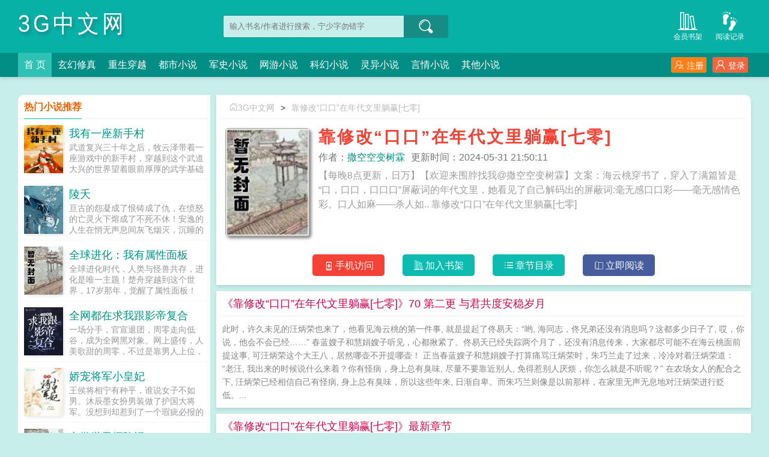

--- FILE ---
content_type: text/html;charset=UTF-8
request_url: https://www.3gzw.net/book/18/
body_size: 17112
content:
<!doctype html><html lang='zh'><head><meta http-equiv="content-type" content="text/html;charset=utf-8"><meta name="renderer" content="webkit" /><meta name="applicable-device" content="pc"><meta http-equiv="X-UA-Compatible" content="IE=edge,chrome=1"><meta http-equiv="Cache-Control" content="no-cache,must-revalidate" /><meta http-equiv="Cache-Control" content="no-siteapp" /><meta http-equiv="Cache-Control" content="no-transform" /><title>靠修改“口口”在年代文里躺赢[七零]全文免费阅读_撒空空变树霖_3G中文网</title><meta name="keywords" content="靠修改“口口”在年代文里躺赢[七零],撒空空变树霖,3G中文网" /><meta name="description" content="【每晚8点更新，日万】【欢迎来围脖找我@撒空空变树霖】文案：海云桃穿书了，穿入了满篇皆是“口，口口，口口口”屏蔽词的年代文里，她看见了自己解码出的屏蔽词:毫无感口口彩——毫无感情色彩。口人如麻——杀人如.." /><meta http-equiv="mobile-agent" content="format=html5; url=https://www.3gzw.net/book/18/" /><link rel="alternate" media="only screen and (max-width: 640px)" href="https://www.3gzw.net/book/18/" /><base href="https://www.3gzw.net" /><link href="/yanqing/pc/css/style.css" rel="stylesheet" type="text/css" /><script>var kdeh2="lehj3itgs462nHT";var lg_url="https%3A%2F%2Fwww.3gzw.net%2Fbook%2F18%2F";var _hmt = _hmt || [];(function() {var hm = document.createElement("script");hm.src = "https://hm.baidu.com/hm.js?f0d80f5400a84f9350553f4e93769d8c";var s = document.getElementsByTagName("script")[0];s.parentNode.insertBefore(hm, s);})();</script><meta property="og:type" content="novel"/><meta property="og:title" content="靠修改“口口”在年代文里躺赢[七零]"/><meta property="og:description" content="【每晚8点更新，日万】【欢迎来围脖找我@撒空空变树霖】文案：海云桃穿书了，穿入了满篇皆是“口，口口，口口口”屏蔽词的年代文里，她看见了自己解码出的屏蔽词:毫无感口口彩——毫无感情色彩。口人如麻——杀人如.."/><meta property="og:image" content="/img/0/17.jpg"/><meta property="og:novel:category" content="其他小说"/><meta property="og:novel:author" content="撒空空变树霖"/><meta property="og:novel:book_name" content="靠修改“口口”在年代文里躺赢[七零]"/><meta property="og:novel:read_url" content="https://www.3gzw.net/book/18/2119.html"/><meta property="og:url" content="https://www.3gzw.net/book/18/"/><meta property="og:novel:status" content="连载中"/><meta property="og:novel:update_time" content="2024-05-31 21:50:11"/><meta property="og:novel:latest_chapter_name" content="70  第二更 与君共度安稳岁月"/><meta property="og:novel:latest_chapter_url" content="https://www.3gzw.net/book/18/2205.html"/></head><body class="novel_info"><div class="header"><div class="wp"><h1 class="title z"><a href="/">3G中文网</a></h1><div class="search z"><form id="novel_search" class="search-form" method="post" action="/search.html"><input type="text" class="input-text input-key" name="s" placeholder="输入书名/作者进行搜索，宁少字勿错字" /><button type="submit" class="btn-tosearch" form="novel_search" value="submit" data-toggle="tooltip" data-placement="right" title="点击进行搜索"><span class="ico ico-so"></span></button></form></div><div class="header-bd"><a href="/tmpbook.html" class="a1" data-toggle="tooltip" data-placement="bottom" title="查看小说历史阅读记录"><span class="ico ico-liulanliang fs32"></span>阅读记录</a><a href="/mylook.html" class="a1" data-toggle="tooltip" data-placement="bottom" title="查看已保存到云端的小说"><span class="ico ico-bookshelf fs32"></span>会员书架</a></div></div><div class="nav"><div class="wp"><li class="home"><a href="/">首  页</a></li><li><a href="/fenlei/1/1.html">玄幻修真</a></li><li><a href="/fenlei/2/1.html">重生穿越</a></li><li><a href="/fenlei/3/1.html">都市小说</a></li><li><a href="/fenlei/4/1.html">军史小说</a></li><li><a href="/fenlei/5/1.html">网游小说</a></li><li><a href="/fenlei/6/1.html">科幻小说</a></li><li><a href="/fenlei/7/1.html">灵异小说</a></li><li><a href="/fenlei/8/1.html">言情小说</a></li><li><a href="/fenlei/9/1.html">其他小说</a></li><div class="nav-right" id="qs_login"><a class="a1 y" href="/login.html?url=https%3A%2F%2Fwww.3gzw.net%2Fbook%2F18%2F"><span class="ico ico-login"></span>登录</a><a class="a2 y" href="/login.html?url=https%3A%2F%2Fwww.3gzw.net%2Fbook%2F18%2F"><span class="ico ico-zhuce"></span>注册</a></div></div></div></div><div class="wp mt30 ov"><div class="div_l2 y"><div class="info_dv1 ov"><div class="title"><a href="/"><span class="ico ico-shouye"></span>3G中文网</a>&gt;<a href="/book/18/">靠修改“口口”在年代文里躺赢[七零]</a></div><div class="intro"><div class="img z"><img src="/img/18.jpg"  onerror="this.src='/yanqing/book.jpg'" /></div><div class="details z"><h2>靠修改“口口”在年代文里躺赢[七零]</h2><p class="p"><i>作者：<a href="/author/%E6%92%92%E7%A9%BA%E7%A9%BA%E5%8F%98%E6%A0%91%E9%9C%96.html">撒空空变树霖</a></i><i>更新时间：2024-05-31 21:50:11</i></p><p class="p2">【每晚8点更新，日万】【欢迎来围脖找我@撒空空变树霖】文案：海云桃穿书了，穿入了满篇皆是“口，口口，口口口”屏蔽词的年代文里，她看见了自己解码出的屏蔽词:毫无感口口彩——毫无感情色彩。口人如麻——杀人如..  靠修改“口口”在年代文里躺赢[七零]</p></div><div class="btn_dv1 y"><i id="mobile_read" onclick="ewm()"><span class="ico ico-50"></span>手机访问</i><i class="sj"><a rel="nofollow" href="javascript:addbookcase('https://www.3gzw.net/book/18/','18');"><span class="ico ico-bookshelf"></span>加入书架</a></i><i class="sj"><a href="/book/18/1/"><span class="ico ico-mulu"></span>章节目录</a></i><i class="sj sj2"><a href="/book/18/2119.html"><span class="ico ico-yuedu"></span>立即阅读</a></i></div><div id="ewm"><span class="ico ico-guanbi" onclick="ewm_del()" data-toggle="tooltip" data-placement="left" title="关闭二维码"></span><img id="m-ewm" src=""/><p>手机浏览器扫描二维码访问</p></div></div></div><div class="info_dv2"><div class="title">《靠修改“口口”在年代文里躺赢[七零]》70  第二更 与君共度安稳岁月</div><div class="first_txt"><p>  此时，许久未见的汪炳荣也来了，他看见海云桃的第一件事, 就是提起了佟易天：“哟, 海同志，佟兄弟还没有消息吗？这都多少日子了, 哎，你说，他会不会已经……”    春蓝嫂子和慧娟嫂子听见，心都揪紧了。佟易天已经失踪两个月了，还没有消息传来，大家都尽可能不在海云桃面前提这事, 可汪炳荣这个大王八，居然哪壶不开提哪壶！    正当春蓝嫂子和慧娟嫂子打算痛骂汪炳荣时，朱巧兰走了过来，冷冷对着汪炳荣道：“老汪, 我出来的时候说什么来着？你有怪病，身上总有臭味, 尽量不要靠近别人, 免得惹别人厌烦，你怎么就是不听呢？”    在农场女人的配合之下, 汪炳荣已经相信自己有怪病, 身上总有臭味，所以这些年来, 日渐自卑。而朱巧兰则像是以前那样，在家里无声无息地对汪炳荣进行贬低。...</p></div></div><div class="info_dv3"><div class="title">《靠修改“口口”在年代文里躺赢[七零]》最新章节</div><ul class="yanqing_list"><li><a href="/book/18/2205.html">70  第二更 与君共度安稳岁月</a></li><li><a href="/book/18/2204.html">69  第一更 他娶到了我都感动到哭了</a></li><li><a href="/book/18/2203.html">68  第二更 一定要平安回来</a></li><li><a href="/book/18/2202.html">67  第一更 口口ile</a></li><li><a href="/book/18/2201.html">66  第二更 婆婆加油怼死她</a></li><li><a href="/book/18/2200.html">65  第一更 保卫战开始</a></li><li><a href="/book/18/2199.html">64  第二更 婆婆夏天的小棉袄</a></li><li><a href="/book/18/2198.html">63  第一更 祖母绿宝石</a></li><li><a href="/book/18/2197.html">62  第二更 所谓的婆媳双向奔赴呀</a></li><li><a href="/book/18/2196.html">61  第一更 问就是非常后悔</a></li><li><a href="/book/18/2195.html">60  第二更 本段剧情不通过请自行补充剧</a></li><li><a href="/book/18/2194.html">59  第一更 天就要亮了</a></li></ul></div><div class="info_dv3"><div class="title">《靠修改“口口”在年代文里躺赢[七零]》章节列表</div><ul class="yanqing_list"><li><a href="/book/18/2119.html">满屏皆是口口口</a></li><li><a href="/book/18/2120.html">有小缺点的未婚夫</a></li><li><a href="/book/18/2121.html">一起来吃回锅肉</a></li><li><a href="/book/18/2122.html">赘婿＋绿茶狗爷孙</a></li><li><a href="/book/18/2123.html">想要口人</a></li><li><a href="/book/18/2125.html">恨不得能口死他</a></li><li><a href="/book/18/2126.html">金条＋痔疮膏</a></li><li><a href="/book/18/2127.html">未婚夫出场</a></li><li><a href="/book/18/2128.html">嫁给佟易天</a></li><li><a href="/book/18/2129.html">快进到提亲</a></li><li><a href="/book/18/2130.html">三百万的茅台酒</a></li><li><a href="/book/18/2131.html">请放过佟易天的腰子</a></li><li><a href="/book/18/2133.html">想象中的新婚之夜</a></li><li><a href="/book/18/2134.html">澡堂遇险</a></li><li><a href="/book/18/2135.html">入v通知</a></li><li><a href="/book/18/2136.html">16  晕倒的居然是 是是是一分钟也很</a></li><li><a href="/book/18/2137.html">17  成功扯证 他忽然开始期待新婚之夜的到</a></li><li><a href="/book/18/2138.html">18  民风淳朴筒子楼 难怪太监文这么盛行</a></li><li><a href="/book/18/2140.html">19  他能生孩子 他能生孩子能生好多个</a></li><li><a href="/book/18/2141.html">20  火车遇险 像是在海里泡了三天三夜一样</a></li><li><a href="/book/18/2142.html">21  捣毁人贩子团伙 小二啊奶奶蛋疼可</a></li><li><a href="/book/18/2143.html">22  抢钱夫妻 这对抢钱夫妻实在是太般配</a></li><li><a href="/book/18/2144.html">23  不可描述之处 全部写满了不可描述之</a></li><li><a href="/book/18/2145.html">24  黑松露大餐 想和他媳妇继续睡哼简</a></li><li><a href="/book/18/2147.html">25  手臂一般长的罗氏虾 进行了一段网站不</a></li><li><a href="/book/18/2148.html">26  没有不举 怎么忽然就举了呢</a></li><li><a href="/book/18/2149.html">27  比金子还贵的茶 佟易天他不是个正常的</a></li><li><a href="/book/18/2150.html">28  包浆豆腐和奶茶 哇佟易天居然如此深</a></li><li><a href="/book/18/2151.html">29  和谐之光 他追她逃她插翅难飞</a></li><li><a href="/book/18/2152.html">30  茶叶蛋 品如你听我解释</a></li><li><a href="/book/18/2153.html">31  真相揭露 此处省略16534个字</a></li><li><a href="/book/18/2155.html">32  小龙虾 你们全家都是小辣椒</a></li><li><a href="/book/18/2156.html">33  鲜花和牛粪 佟易天是牛粪这件事他知</a></li><li><a href="/book/18/2157.html">34  丈夫复活了 以后没事还是不要乱法克了</a></li><li><a href="/book/18/2158.html">35  遭遇大象 都染着鲜红的血迹</a></li><li><a href="/book/18/2159.html">36  和好如初 蹲口口子</a></li><li><a href="/book/18/2160.html">37  松茸炖鸡 狗就狗吧他只当她一个人</a></li><li><a href="/book/18/2162.html">38  酥油煎松茸 妈我们今晚也吃口口</a></li><li><a href="/book/18/2163.html">39  命中犯克 我们吃土吧</a></li><li><a href="/book/18/2164.html">40  酸辣粉 不要打姨姨</a></li><li><a href="/book/18/2165.html">41  烧烤 口口口的嫉妒</a></li><li><a href="/book/18/2166.html">42  螺蛳粉 是热乎的</a></li><li><a href="/book/18/2168.html">43  许威鸣真相 可爱的小孩</a></li><li><a href="/book/18/2169.html">44  你说句话啊 老公你说句话啊</a></li><li><a href="/book/18/2170.html">45  第一更 不要侮辱他的欣赏能力</a></li><li><a href="/book/18/2171.html">46  第二更 这是把她当咖啡糖了吗</a></li><li><a href="/book/18/2172.html">47  第一更 不准口口话</a></li><li><a href="/book/18/2173.html">48  第二更 国先生抓到了</a></li><li><a href="/book/18/2175.html">49  第一更 不就是pua吗谁不会啊</a></li><li><a href="/book/18/2176.html">50  第二更 危险</a></li><li><a href="/book/18/2177.html">51  第一更 从自己裤子里掏出了口口</a></li><li><a href="/book/18/2178.html">52  第二更 永远向前看从来不退缩</a></li><li><a href="/book/18/2179.html">53  第一更 我知道我好看</a></li><li><a href="/book/18/2180.html">54  第二更 钵钵鸡</a></li><li><a href="/book/18/2182.html">55  第一更 自作孽不可活</a></li><li><a href="/book/18/2183.html">56  第二更 带着荣耀回国</a></li><li><a href="/book/18/2184.html">57  第一更 宋将军去世了</a></li><li><a href="/book/18/2185.html">58  第二更 你再也回不去了</a></li><li><a href="/book/18/2186.html">59  第一更 天就要亮了</a></li><li><a href="/book/18/2187.html">55  第一更 自作孽不可活</a></li><li><a href="/book/18/2188.html">60  第二更 本段剧情不通过请自行补充剧</a></li><li><a href="/book/18/2190.html">61  第一更 问就是非常后悔</a></li><li><a href="/book/18/2191.html">56  第二更 带着荣耀回国</a></li><li><a href="/book/18/2192.html">57  第一更 宋将军去世了</a></li><li><a href="/book/18/2193.html">58  第二更 你再也回不去了</a></li><li><a href="/book/18/2194.html">59  第一更 天就要亮了</a></li><li><a href="/book/18/2195.html">60  第二更 本段剧情不通过请自行补充剧</a></li><li><a href="/book/18/2196.html">61  第一更 问就是非常后悔</a></li><li><a href="/book/18/2197.html">62  第二更 所谓的婆媳双向奔赴呀</a></li><li><a href="/book/18/2198.html">63  第一更 祖母绿宝石</a></li><li><a href="/book/18/2199.html">64  第二更 婆婆夏天的小棉袄</a></li><li><a href="/book/18/2200.html">65  第一更 保卫战开始</a></li><li><a href="/book/18/2201.html">66  第二更 婆婆加油怼死她</a></li><li><a href="/book/18/2202.html">67  第一更 口口ile</a></li><li><a href="/book/18/2203.html">68  第二更 一定要平安回来</a></li><li><a href="/book/18/2204.html">69  第一更 他娶到了我都感动到哭了</a></li><li><a href="/book/18/2205.html">70  第二更 与君共度安稳岁月</a></li></ul><a href="/book/18/1/" class="btn-mulu">查看更多章节...</a></div><div id="tag_news" class="mt10 mb10 ov"><div class="phb_title"><b>热门小说标签</b></div><div class="link_a"><a href="/tag/6688211/">一人之下身法</a><a href="/tag/6688212/">一人之下之最强异人 路人</a><a href="/tag/6688215/">这很奇怪 月下蝶影 笔趣阁</a><a href="/tag/6688220/">我哥中也百度</a><a href="/tag/6688175/">雪原没有草by清听番外txt免费</a><a href="/tag/6688174/">春日宴白鹭成双讲的是什么</a><a href="/tag/6688209/">一人之下最强异类</a><a href="/tag/6688208/">七个姐姐蠢蠢欲动短剧</a><a href="/tag/6688173/">春日宴白鹭成双晋江文学城</a><a href="/tag/6688159/">貌合神离晋江</a><a href="/tag/6688149/">阎王找你要个人全文阅读</a><a href="/tag/6688218/">苏云今</a><a href="/tag/6688166/">太傅是几品官位</a><a href="/tag/6688221/">肉身十万斤的</a><a href="/tag/6688232/">喜欢你的回答</a><a href="/tag/6688163/">1000元真实</a><a href="/tag/6688197/">我正在打网球</a><a href="/tag/6688177/">雪原之青百度</a><a href="/tag/6688214/">这很奇怪讲了什么</a><a href="/tag/6688187/">女生分手后闪婚的恶果</a><a href="/tag/6688156/">演员邢昀发声</a><a href="/tag/6688217/">这很奇怪番外127</a><a href="/tag/6688190/">禁欲佛子抱着娇妻狠狠宠解说</a><a href="/tag/6688154/">古人发现新大陆</a><a href="/tag/6688194/">清穿嫡皇孙日常85</a><a href="/tag/6688219/">苏云钰陆渊全文免费阅读</a><a href="/tag/6688165/">被执行人姓名</a><a href="/tag/6688181/">天才宝宝至尊娘亲</a><a href="/tag/6688233/">喜欢我啊?</a><a href="/tag/6688172/">必须打网球啊!免费全文阅读5200</a><a href="/sitemap_tag_1.xml" target="_blank">网站tag地图</a><a href="/sitemap_1.xml" target="_blank">网站地图</a><a href="https://www.zzzcn.com/3zinfo-79924/" target="_blank">开局揭皇榜，皇后竟是我亲娘</a><a href="https://www.szfuke.org/0_55/" target="_blank">官途，搭上女领导之后！</a><a href="https://www.dp500.com/article/50.html" target="_blank">升迁之路</a><a href="http://www.lingduxs.org" target="_blank">零度小说网</a><a href="http://www.ggdxs.org" target="_blank">格格党</a><a href="https://www.tzlyy.com/star/info/63.html" target="_blank">官道征途：从跟老婆离婚开始</a><a href="https://www.yjccjx.com/0/62/" target="_blank">权力巅峰：从城建办主任开始</a><a href="https://www.shuww.cc/book/67/" target="_blank">官梯险情</a><a href="https://www.shuww.net/2_2026.html" target="_blank">相亲认错人，闪婚千亿女总裁</a><a href="https://www.shuww.org/book/19916/" target="_blank">二嫁好孕，残疾世子宠疯了</a><a href="http://www.szwx.org" target="_blank">神站文学网</a><a href="https://www.hzpxw.net/shishang/23697.html" target="_blank">不乖</a><a href="https://www.wz99.net/post/23603.html" target="_blank">官路女人香</a><a href="http://www.78zw.tw" target="_blank">七八中文网</a><a href="https://www.jyzw.cc/txt/23662/" target="_blank">学姐</a><a href="https://www.zzzxs.cc/info/23703/" target="_blank">蓄意勾引</a><a href="https://www.jywxs.cc/txt/23_23670/" target="_blank">深入浅出</a><a href="http://www.91book.org" target="_blank">九一书库</a><a href="https://www.qqwxs.com/22/22127/" target="_blank">仙帝重生，我有一个紫云葫芦</a><a href="https://www.xswxs.cc/xs_19649/" target="_blank">财阀小甜妻：老公，乖乖宠我</a><a href="https://www.qqwxs.net/wx/23735/" target="_blank">空白</a><a href="https://www.qqwxs.cc/xs_23736/" target="_blank">在综艺直播里高潮不断</a><a href="http://www.ddwx.tw/0_29/" target="_blank">官运，挖笋挖出个青云之路！</a><a href="http://www.outwx.com" target="_blank">落伍文学</a><a href="http://www.35wx.net" target="_blank">三五文学</a><a href="http://www.jyxsw.org" target="_blank">精英小说网</a><a href="http://www.xuexiangwang.com/66.html" target="_blank">为夫体弱多病</a><a href="https://www.oldtimesxs.com/go/126541/" target="_blank">迟音（1v1）</a><a href="https://www.ldwx.org/ldwx/697/" target="_blank">大秦第一熊孩子</a><a href="http://www.kanqi.org" target="_blank">看奇中文网</a><a href="https://www.souwangzhi.com/mengjing/234.html" target="_blank">通房撩人，她掏空世子金库要跑路</a><a href="https://www.oldtimeswx.com/go/7/" target="_blank">酒厂卧底的我成了boss</a><a href="http://www.dianwx.org/book_418/" target="_blank">我靠读书成圣人</a><a href="http://www.luochen.org/" target="_blank">落尘小说网</a><a href="https://www.lingduxs.net/book/38090/" target="_blank">万人迷她千娇百媚[穿书]</a><a href="https://www.lingduxs.cc/26/26608/" target="_blank">超级仙学院</a><a href="https://www.biquge.ooo" target="_blank">笔趣阁</a><a href="https://www.pomoxs.net/38184/" target="_blank">大明：我只想做一个小县令啊</a><a href="https://www.d7xs.net/d7xs_38150/" target="_blank">官场：从读心术开始崛起</a><a href="http://www.moxiebook.org" target="_blank">魔蝎小说</a><a href="https://www.fybook.net/html/38024/index.html" target="_blank">逆袭人生，从绝境走向权力巅峰</a><a href="https://www.d3xs.net/eye/37843/" target="_blank">清穿后被康熙巧取豪夺了</a><a href="https://www.jyyxs.net/2_2311/" target="_blank">装疯卖傻三年，从边疆开始崛起</a><a href="http://www.szwb.org/" target="_blank">神站完本</a><a href="https://www.biqua.net/Book/163/" target="_blank">官阶，从亲子鉴定平步青云！</a><a href="https://www.exowx.net/38/38106/index.html" target="_blank">逆袭人生，从绝境走向权力巅峰</a><a href="http://www.35xs.tw" target="_blank">三五小说</a><a href="https://www.oldtimeswx.net/go/72559/" target="_blank">寒门官路2:权变</a><a href="https://www.oldtimeswx.org/go/3814/" target="_blank">前妻太撩人：傅总把持不住了</a><a href="http://www.lcbook.org" target="_blank">落尘小说</a><a href="http://www.qbxsw.info/" target="_blank">铅笔小说网</a><a href="https://www.2itcn.cc/book/34418.html " target="_blank">强宠上瘾，病娇大小姐求放过</a><a href="https://www.2itcn.net/book/77295.html" target="_blank">重生大画家，有系统就是任性</a><a href="http://www.bkge.org" target="_blank">笔看阁</a><a href="https://www.2itcn.org/book/177707.html" target="_blank">野性缠绵</a><a href="https://www.wodeshuku.com/15_15501/" target="_blank">斗罗里的藤虎一笑</a><a href="https://www.wodeshuku.cc/53_53986/" target="_blank">合欢宗双修日常</a><a href="http://www.lookshu.org" target="_blank">看书网</a><a href="https://www.wodeshuku.org/24_24803/" target="_blank">燕尔（古言1v1）</a><a href="https://www.wodeshuku.net/2_2050/" target="_blank">天医出狱</a><a href="https://www.wodexs.org/wo/69588/" target="_blank">出狱后，首富老公逼我生三胎</a><a href="http://www.bbqu.org" target="_blank">笔笔趣小说</a><a href="https://www.shubaoku.org/0/528/" target="_blank">异界最强赘婿</a><a href="https://www.bxwxw.info/bxwx/46826/" target="_blank">边疆来了个娇媳妇[年代]</a><a href="https://www.ywyda.com/" target="_blank">一问小说网</a><a href="http://www.gebiqu.org" target="_blank">阁笔趣</a><a href="https://oldtimesxs.net/go/3/" target="_blank">官阶，从亲子鉴定平步青云！</a><a href="https://oldtimesxs.org/go/13/" target="_blank">一天花掉四百亿之后[足球]</a><a href="https://www.luozxs.net/go/28400/" target="_blank">小药店通古今，我暴富不难吧？</a><a href="https://www.exoxs.net/37/37410/index.html" target="_blank">前门村的留守妇女</a><a href="https://www.zylxs.net/book/14803/index.html" target="_blank">秘书太厉害，倾城女领导直呼受不了</a><a href="http://www.xwxb.org" target="_blank">笔下文学</a><a href="https://www.hzxs.net/lo/37381/" target="_blank">驾崩百年，朕成了暴君的白月光</a><a href="https://www.qsbxs.net/book37360.html" target="_blank">我和我妈的那些事儿（无绿修改）</a><a href="https://www.tswxw.net/36/36257/" target="_blank">合欢御女录</a><a href="https://www.yjxsw.net/xs/35740.html" target="_blank">荒岛狂龙</a><a href="http://www.lmwx.cc/txt_520.html" target="_blank">薄太太今天又被扒马甲了</a><a href="https://www.aaaxs.org" target="_blank">三A小说网</a><a href="http://www.booktxt.co" target="_blank">顶点小说</a><a href="https://www.ebwx.org" target="_blank">恶霸文学</a><a href="https://www.bbxs.me" target="_blank">叭叭小说</a><a href="https://www.blpo.net" target="_blank">BL小说</a><a href="http://www.wenmo.org/info/3042/" target="_blank">末世对照组：大佬带全系异能守护华夏</a><a href="http://www.dyxs8.cc/book/13569/" target="_blank">哥哥爱上的女神</a><a href="http://www.sjsz.org/book/10087/" target="_blank">邪帝轻点爱：腹黑鬼医狂妃</a><a href="http://www.molan.org/0_54/" target="_blank">人生如局</a><a href="http://www.dyxs8.org/9652/" target="_blank">不良娇妻：老师，晚上好</a><a href="http://www.bxlq.org/xs/6692.html" target="_blank">亮剑：开局拿下鬼子据点</a><a href="http://www.bijian.org/4_4026/" target="_blank">豪门后妈在娃综靠反向贴贴爆火了</a><a href="http://www.erongsuo.org/book_4694/" target="_blank">签到十年，我成圣了</a><a href="http://www.bookmi.org/index/649/" target="_blank">诡墓密码</a><a href="http://www.qianmixs.org/9/9519/" target="_blank">绝世废柴狂妃</a><a href="http://www.shumixs.org/info/438/" target="_blank">锦鲤娇妻：摄政王宠妻手册</a><a href="http://www.yiwanxs.org/13/13390/index.html" target="_blank">反派崽崽不好养，山神外挂上大分</a><a href="http://www.qtxs.org/1_1532.html" target="_blank">吾弟大秦第一纨绔</a><a href="http://www.heiyezw.org/index/1685/" target="_blank">玄学崽崽五岁半，这家没我都得散</a><a href="http://www.dtxs.cc/9510/index.html" target="_blank">穿越之娇俏小甜妻</a><a href="http://www.wbsz.tw" target="_blank">完本神站</a><a href="http://www.ctzw.org/13950.html" target="_blank">两小无猜</a><a href="http://www.baitianxs.org/shu/9134/" target="_blank">凡人之我为厉天尊</a><a href="http://www.mituxs.org/book/3/3366/" target="_blank">穿越七零：撩最强男神养傲娇的崽</a><a href="http://www.6688xs.org/1_1764/" target="_blank">天剑神帝</a><a href="http://www.taozheba.net/html/2545/" target="_blank">苟在四合院捡漏</a><a href="http://www.ktc0512.com/post/4370.html" target="_blank">正道潜龙</a><a href="http://www.xyjxzsb.com/post/4565.html" target="_blank">天域苍穹</a><a href="http://www.gdntek.com/ggd/21662.html" target="_blank">只想当侯爷，奈何妻妾想打天下</a><a href="http://www.akesuph.com/post/2915.html" target="_blank">萌宠甜心：恶魔少爷深深吻</a><a href="https://www.xuexiangwang.com/80047.html" target="_blank">开局父母祭天，她带空间养家致富</a><a href="https://www.antiquessd.com/gqtj/80025.html" target="_blank">祁同伟：学生时代开始签到关系</a><a href="https://www.qqwxs.org/qqwx_23574/" target="_blank">重回2009，从不当舔狗开始</a><a href="https://www.whtouch.com/23610.html" target="_blank">透骨欢</a><a href="https://www.mzyd.net/bookinfo/23650" target="_blank">爱欲之潮NP</a><a href="https://www.mzyd.cc/mzyd/95.html" target="_blank">直上青云</a><a href="https://www.mzzw.org/xiaoshuo_23673/" target="_blank">深度补习></a><a href="https://www.ydzw.org/yuedu/252/252786/" target="_blank">上流社会共享女友</a><a href="https://www.isxs.org/bookxs/19677/" target="_blank">镇龙棺，阎王命</a><a href="https://www.daelai.com/book/23712/" target="_blank">上瘾禁忌</a><a href="https://www.lawhui.com/falv/23/23627.html" target="_blank">爱欲之潮</a><a href="https://www.gyxsw.com/xs_9476/" target="_blank">假千金身世曝光，玄学大佬杀疯了</a><a href="https://www.yaxindalian.cc/info/23642/" target="_blank">臣服</a><a href="https://www.ccerge.com/book/23673.html" target="_blank">议事桌上的</a><a href="https://www.xiaobaihf.com/muying/57.html" target="_blank">官途：权力巅峰</a><a href="https://www.xiaoshuotj.com/xiaoshuo/22508/" target="_blank">开局手搓歼10，被女儿开去航展曝光了！</a><a href="https://www.wendelu.com/wenxue/23769.html" target="_blank">关于我哥和我男朋友互换身体这件事</a><a href="https://www.chinahhwl.com/mingyan/22740.html" target="_blank">村野流香</a><a href="http://www.hzxsw.cc/1/1037/" target="_blank">万人嫌的大师兄重生后，天道跪舔</a><a href="http://www.ryxs.cc/info_672/" target="_blank">神医毒妃腹黑宝宝</a><a href="http://www.eyxs.cc/info/32/" target="_blank">镇南王</a><a href="http://www.pxxsw.cc/info/0_86/" target="_blank">女总裁的贴身高手</a><a href="http://www.zkxs.org/novel_542/" target="_blank">重返1987</a><a href="http://www.xmxsw.cc/txt/475/" target="_blank">携空间嫁山野糙汉，暴富荒年</a><a href="http://www.lyxs.org/0_22/" target="_blank">官运，挖笋挖出个青云之路！</a><a href="http://www.tujiuxs.org/xiaoshuo/1029.html" target="_blank">修仙暴徒</a><a href="http://www.lsxs.org/infos/1179.html" target="_blank">九龙乾坤诀</a><a href="http://www.aksss.org/aks_14.html" target="_blank">官道雄途</a><a href="http://www.akxss.com/akxs31.html" target="_blank">镇国狂龙</a><a href="https://www.2qishu.org/book/461/" target="_blank">盖世狂龙</a><a href="http://www.7xs.tw/xs_1671/" target="_blank">天剑神帝</a><a href="https://www.mayangyang.com/book_1879/" target="_blank">婚后热恋</a><a href="https://www.5117link.com/17.html" target="_blank">宦海官途：从撞破上司好事开始</a><a href="https://www.icetuan.net/1_1901/" target="_blank">苟着苟着我成了反派真爱</a><a href="https://www.waynot.net/n1/952.html" target="_blank">狂医下山，都市我为王</a><a href="https://www.zk01.net/news/shcs/391.html" target="_blank">官道升天</a><a href="https://www.swxs.cc/0_9/" target="_blank">官道之破局</a><a href="https://www.nekeye.com/yry/2.html" target="_blank">闪婚女领导后，我一路青云直上</a><a href="https://www.pafapa.com/mxd/438.html" target="_blank">快穿之我在年代文里抱大腿</a><a href="https://www.tytz.cc/books/1919/" target="_blank">帝剑天玄诀</a><a href="https://www.qufuyimei.com/bookz_23682.html" target="_blank">闪婚夜，残疾老公站起来了</a><a href="https://www.legochaoshi.com/lego/128/" target="_blank">师娘，你真美</a><a href="https://www.lemaiwu.com/tuan/23693.html" target="_blank">迟音</a><a href="https://www.mlwhcb.net/book/85439/" target="_blank">官妻</a><a href="https://www.mlwhcb.org/book/1828/" target="_blank">太荒吞天诀</a><a href="https://www.8dkan.com/badian/112039/" target="_blank">乡村绝色村姑</a><a href="https://www.qishu.us/book/4257/" target="_blank">九天剑主</a><a href="https://www.wzdjnj.com/biquge/40755.html" target="_blank">春漾</a><a href="https://www.remenxsw.cc/article/136_136139.html" target="_blank">穿成虐文主角后我和霸总he了</a><a href="https://www.qiuju666.com/134/134200/" target="_blank">日复一日</a><a href="https://www.yiquge.com/book/129989/" target="_blank">真千金霸气归来，五个哥哥磕头认错</a><a href="https://www.jxsxpz.com/69_69856/" target="_blank">机娘世界，校花老师要上天了</a><a href="https://www.soduxiaoshuo.xyz/book/106_106289/" target="_blank">农门医女：我带着全家致富了</a><a href="https://www.faguai.net/info/69868.html" target="_blank">大明：诏狱讲课，老朱偷听人麻了</a><a href="https://www.klast.org/a/19884.html" target="_blank">四合院：带着娄晓娥提前躺平</a><a href="https://www.yuboya.com/txt/0_139/" target="_blank">蛟龙出渊，十个师姐又美又飒！</a><a href="https://www.jywxs.cc/txt/22_22911/" target="_blank">被骂赔钱货，看我种田跑商成富婆</a><a href="https://www.tzlyy.com/star/info/22528.html" target="_blank">悟性逆天：模型机悟出龙警3000！</a><a href="https://www.xuehuidai.com/book/23660/" target="_blank">脱下她的情趣内衣</a><a href="https://www.booktxts.cc/book/134/134107/" target="_blank">山雨欲来</a><a href="https://www.yaxindalian.xyz/info/85203/" target="_blank">离婚后，渣爹做梦都在偷妈咪</a><a href="https://www.gagadown.cc/122/122191/" target="_blank">小夫人奶又甜，大叔彻底失了控</a><a href="https://www.gagadown.xyz/book/117361/" target="_blank">我委身病娇反派后，男主黑化了</a><a href="https://www.gegedownn.cc/book_133992/" target="_blank">图谋不轨</a><a href="https://www.gegedownn.org/book/102/102222/" target="_blank">七零甜蜜蜜，糙汉宠翻小辣媳</a><a href="https://www.kpxx.org/bxwx/107_107604/" target="_blank">末世：开局疯狂囤物资，美女急哭了</a><a href="https://www.lewenshuku.xyz/book_29753/" target="_blank">千亿总裁宠妻成狂</a><a href="www.ggdown.xyz/ggd/86139/" target="_blank">病弱太子妃超凶的</a><a href="https://www.jyyxs.xyz/83_83051/" target="_blank">医妃她日日想休夫</a><a href="https://www.exotxt.com/134/134154/index.html" target="_blank">放开她，让我来</a><a href="https://www.shuww.com/book/71318/" target="_blank">财阀小娇妻：叔，你要宠坏我了！</a><a href="/tag/2137/">靠修改口口在年代文里躺赢七零晋江&nbsp;&nbsp;</a><a href="/tag/1487194/">在年代文里我靠沙雕躺赢&nbsp;&nbsp;</a><a href="/tag/3408502/">在年代文里靠沙雕躺赢资源&nbsp;&nbsp;</a><a href="/tag/2493344/">在年代文里靠傻叼躺赢&nbsp;&nbsp;</a><a href="/tag/3408501/">在年代文里靠沙雕躺赢全文&nbsp;&nbsp;</a><a href="/tag/2144/">靠修改口口在年代文里躺赢七零&nbsp;&nbsp;</a><a href="/tag/2493343/">在年代文中靠沙雕躺赢54&nbsp;&nbsp;</a><a href="/tag/2141/">靠修改口口在年代文里躺赢七零全文阅读&nbsp;&nbsp;</a><a href="/tag/2648957/">在年代文里靠沙雕躺赢114&nbsp;&nbsp;</a><a href="/tag/104827/">靠修改口口在年代文里躺赢七零晋江文学城&nbsp;&nbsp;</a><a href="/tag/2139/">靠修改口口在年代文里躺赢七零笔趣阁&nbsp;&nbsp;</a><a href="/tag/1230541/">在年代文里靠沙雕躺赢盘&nbsp;&nbsp;</a><a href="/tag/2138/">靠修改口口在年代文里躺赢七零免费阅读&nbsp;&nbsp;</a><a href="/tag/1428042/">在年代文里靠沙雕躺赢红&nbsp;&nbsp;</a><a href="/tag/1715036/">在年代文里我靠沙雕&nbsp;&nbsp;</a><a href="/tag/1230539/">在年代文里靠沙雕躺赢&nbsp;&nbsp;</a><a href="/tag/2895257/">在年代文里靠沙雕躺赢番外&nbsp;&nbsp;</a><a href="/tag/3036604/">在年代文里靠沙雕躺赢免费&nbsp;&nbsp;</a><a href="/tag/1230540/">在年代文里靠沙雕躺赢作者&nbsp;&nbsp;</a><a href="/tag/2493342/">在年代文靠沙雕躺赢txt&nbsp;&nbsp;</a><a href="/tag/2648958/">在年代文里靠沙雕躺赢txt宝书网&nbsp;&nbsp;</a><a href="/tag/2142/">靠修改口口在年代文里躺赢七零免费&nbsp;&nbsp;</a><a href="/tag/2143/">靠修改口口在年代文里躺赢七零41&nbsp;&nbsp;</a><a href="/tag/2140/">靠修改口口在年代文里躺赢七零撒空空&nbsp;&nbsp;</a><a href="/tag/1487193/">在年代文里靠沙&nbsp;&nbsp;</a><a href="/tag/2648956/">在年代文里靠撒娇躺赢&nbsp;&nbsp;</a><a href="/book/15/">可恶！被她装到了[无限]</a>&nbsp;&nbsp;<a href="https://112yq.cc/info_127.html" target="_blank">和离后他跪了</a>&nbsp;&nbsp;<a href="/book/8/">这个剧本我看过</a>&nbsp;&nbsp;<a href="/book/14/">只想战斗的我却成了万人迷[ABO]</a>&nbsp;&nbsp;<a href="/book/12/">重生太子妃</a>&nbsp;&nbsp;<a href="/book/5/">光阴之外</a>&nbsp;&nbsp;<a href="/book/4/">给冤种鬼王当姐姐那些年</a>&nbsp;&nbsp;<a href="https://43zw.cc/43zw/4359.html" target="_blank">连夜逃离提瓦特[原神]</a>&nbsp;&nbsp;<a href="/book/11/">撩人精</a>&nbsp;&nbsp;<a href="/book/10/">九零年代乖软美人</a>&nbsp;&nbsp;<a href="/book/9/">沉迷老婆，日益昏头</a>&nbsp;&nbsp;<a href="/book/13/">无限异常调查官</a>&nbsp;&nbsp;<a href="/book/6/">酒厂卧底的我成了boss</a>&nbsp;&nbsp;<a href="/book/3/">东宫福妾（清穿）</a>&nbsp;&nbsp;<a href="/book/7/">美人NPC在无限世界为所欲为</a>&nbsp;&nbsp;</div></div></div><div class="div_l1 z"><div class="phb_fm"><div class="phb_title"><b>热门小说推荐</b></div><div class="item_img"><div class="image"><a href="/book/57384/"><img src="/img/57384.jpg" onerror="this.src='/yanqing/book.jpg'" alt="我有一座新手村" /></a></div><div class="phb_info"><h3><a href="/book/57384/" data-toggle="tooltip" data-placement="top" title="我有一座新手村 / 束甲">我有一座新手村</a></h3><p>武道复兴三十年之后，牧云泽带着一座游戏中的新手村，穿越到这个武道大兴的世界望着眼前厚厚的武学基础理论知识大纲，牧云泽有些眼晕牧云泽穿越了还要刷题，这一点都不！！！...</p></div></div><div class="item_img"><div class="image"><a href="/book/59173/"><img src="/img/59173.jpg" onerror="this.src='/yanqing/book.jpg'" alt="陵夭" /></a></div><div class="phb_info"><h3><a href="/book/59173/" data-toggle="tooltip" data-placement="top" title="陵夭 / 霄韩">陵夭</a></h3><p>亘古的怨凝成了恨铸成了仇，在愤怒的亡灵火下熔成了不死不休！安逸的人生在悄无声息间灰飞烟灭，沉睡的世界必将迎来毁灭！威严的意志如救世主般守护着被上帝遗忘的世界，等待诸神的归来，是命运的召唤？还是天命的使然？好奇害死猫。使命，一种只知道索取的无赖东西，终归还是砸到了那个转校生的头上。诡异的小木剑神秘的小铁剑残暴的恶魔久负盛名的俱乐部，种种古怪的事物联系了在一起。真正的罪魁祸首是谁？那个庞然大物是神？还是天？这一切，都要从济南的一场雨说起...</p></div></div><div class="item_img"><div class="image"><a href="/book/68828/"><img src="/img/68828.jpg" onerror="this.src='/yanqing/book.jpg'" alt="全球进化：我有属性面板" /></a></div><div class="phb_info"><h3><a href="/book/68828/" data-toggle="tooltip" data-placement="top" title="全球进化：我有属性面板 / 黑眼白发">全球进化：我有属性面板</a></h3><p>全球进化时代，人类与怪兽共存，进化是唯一主题！楚舟穿越到这个世界，17岁那年，觉醒了属性面板！呼吸法，战技，天赋，加点就能升级！基础呼吸法，升级一万层，变为黑洞呼吸法！d级战技，升级一万层，变为sss级神技！普通天赋，升级一万层，变为真神天赋！若干年后，楚舟屹立宇宙金字塔之巅，面对众多宇宙霸主，宇宙真神，宇宙圣人，总结了自己的一生我今天的一切，都是我努力所得深蓝，加点！...</p></div></div><div class="item_img"><div class="image"><a href="/book/23871/"><img src="/img/23871.jpg" onerror="this.src='/yanqing/book.jpg'" alt="全网都在求我跟影帝复合" /></a></div><div class="phb_info"><h3><a href="/book/23871/" data-toggle="tooltip" data-placement="top" title="全网都在求我跟影帝复合 / 冷面若兮">全网都在求我跟影帝复合</a></h3><p>一场分手，官宣退团，周零走向低谷，成为全网黑对象。网上盛传，人美歌甜的周零，不过是靠男人上位，靠炒作维持热度的女人。网友哪有什么不劳而获，肯定是用姿色换来的。为了努力混口饭吃的周零只好转型当演员，...</p></div></div><div class="item_img"><div class="image"><a href="/book/43858/"><img src="/img/43858.jpg" onerror="this.src='/yanqing/book.jpg'" alt="娇宠将军小皇妃" /></a></div><div class="phb_info"><h3><a href="/book/43858/" data-toggle="tooltip" data-placement="top" title="娇宠将军小皇妃 / 轻声细语">娇宠将军小皇妃</a></h3><p>王侯将相宁有种乎，谁说女子不如男。沐辰墨女扮男装做了护国大将军。没想到却惹到了一个瑕疵必报的废物王爷。从此他杀人，她就在一边递刀，他放火她就在一边浇油。两人忙的不亦乐乎。...</p></div></div><div class="item_img"><div class="image"><a href="/book/57324/"><img src="/img/57324.jpg" onerror="this.src='/yanqing/book.jpg'" alt="文学世界探险记" /></a></div><div class="phb_info"><h3><a href="/book/57324/" data-toggle="tooltip" data-placement="top" title="文学世界探险记 / 道天风">文学世界探险记</a></h3><p>文学世界探险记是道天风精心创作的灵异，旧时光文学实时更新文学世界探险记最新章节并且提供无弹窗阅读，书友所发表的文学世界探险记评论，并不代表旧时光文学赞同或者支持文学世界探险记读者的观点。...</p></div></div></div><div class="list_phb_z"><div class="phb_title"><b>本月排行榜</b></div><ul class="list_l1"><li><a href="/book/79138/">劣性宠溺</a><span class="y">林啸也</span></li><li><a href="/book/129691/">似婚（军婚 离婚后 高H）</a><span class="y">臣言</span></li><li><a href="/book/137344/">正负极</a><span class="y">三杯水</span></li><li><a href="/book/3632/">逐夏</a><span class="y">木瓜黄</span></li><li><a href="/book/18625/">二爷家的麻雀成精了</a><span class="y">听原</span></li><li><a href="/book/124764/">人间政道</a><span class="y">岑寨散人</span></li><li><a href="/book/54742/">败星</a><span class="y">灼北风</span></li><li><a href="/book/9861/">到我身边来</a><span class="y">六盲星</span></li><li><a href="/book/126911/">梨涡（骨科产奶1v1）</a><span class="y">小圈降临</span></li><li><a href="/book/68126/">家规</a><span class="y">一兜梅柚</span></li><li><a href="/book/131149/">阋墙（1v2）</a><span class="y">初一</span></li><li><a href="/book/136855/">小可怜操作手册[快穿]</a><span class="y">糖尾帅</span></li><li><a href="/book/87189/">抱错男朋友后</a><span class="y">陌言川</span></li><li><a href="/book/98728/">天生尤物【快穿】高H</a><span class="y">月亮不睡我不睡</span></li><li><a href="/book/87763/">穿成虐受文里的炮灰</a><span class="y">枝酥</span></li></ul></div><div class="list_phb_z"><div class="phb_title"><b>本周收藏榜</b></div><ul class="list_l1"><li><a href="/book/135103/">母后太诱人（母子乱伦NPH）</a><span class="y">冰冷的火炉</span></li><li><a href="/book/23479/">欢迎来到全员崩坏的综漫世界</a><span class="y">我是喵</span></li><li><a href="/book/64011/">影视世界的逍遥人生</a><span class="y">渝中炆</span></li><li><a href="/book/135011/">屌下承欢（双处1v1高h）</a><span class="y">丽春院头牌</span></li><li><a href="/book/126597/">情欲抽卡系统【NPH】</a><span class="y">墨菲烟</span></li><li><a href="/book/135064/">乘风破浪之骚女很荡（高H，偷情禁忌）</a><span class="y">油炸饼干渣</span></li><li><a href="/book/135055/">精养（父女高h）</a><span class="y">容子君</span></li><li><a href="/book/98728/">天生尤物【快穿】高H</a><span class="y">月亮不睡我不睡</span></li><li><a href="/book/135201/">人尽可夫（NTR）</a><span class="y">不瞌睡</span></li><li><a href="/book/126489/">女配在体院挨操的N种姿势(NPH)</a><span class="y">黑加黑等于灰</span></li><li><a href="/book/135138/">娇宠无边（高h父女）</a><span class="y">丽春院头牌</span></li><li><a href="/book/103043/">【HP】今天也在努力维持恶女人设（nph）</a><span class="y">从新冰蛋子到退伍老冰（霍格沃茨任教版）</span></li><li><a href="/book/17544/">教主表里不一（倚天）</a><span class="y">洛花一泽</span></li><li><a href="/book/105873/">绑定了淫荡学院系统后【NPH】(简)</a><span class="y">焦焦玛奇朵</span></li><li><a href="/book/135012/">黑皮体育生天天来我家（高h）</a><span class="y">甜酱老师</span></li></ul></div><div class="list_phb_z"><div class="phb_title"><b>最新更新</b></div><ul class="list_l1"><li><a href="/book/122165/">皆其靡也（剧情nph）</a><span class="y">时芧</span></li><li><a href="/book/126944/">大佬十代单传，我为他一胎生四宝</a><span class="y">白生米</span></li><li><a href="/book/95587/">六年后，我携四个幼崽炸翻前夫家</a><span class="y">相思一顾</span></li><li><a href="/book/108478/">我，孙山，科举</a><span class="y">西门七仔</span></li><li><a href="/book/100219/">大秦：从战场捡属性开始变强长生</a><span class="y">无谅666</span></li><li><a href="/book/75892/">我在法兰西当王太子</a><span class="y">天海山</span></li><li><a href="/book/88763/">强势宠夫，夫人她在线虐渣</a><span class="y">辣豆豆</span></li><li><a href="/book/112822/">斗罗：抢唐三气运就变强！</a><span class="y">日万的废蓝</span></li><li><a href="/book/124180/">山野小仙尊</a><span class="y">卜城</span></li><li><a href="/book/116174/">从神话三国开始征服万界</a><span class="y">黄天秩序</span></li><li><a href="/book/125245/">插翅难飞百合abo</a><span class="y">一根藤上七个哇</span></li><li><a href="/book/141605/">我的精灵训练家模拟器</a><span class="y">疯狂沉默</span></li><li><a href="/book/123275/">吞天混沌经：开局先吞圣女修为</a><span class="y">一阵乱写</span></li><li><a href="/book/139418/">葬神棺</a><span class="y">浮生一诺</span></li><li><a href="/book/135299/">六十大寿来系统，儿子被退婚了！</a><span class="y">九月有二</span></li></ul></div><div class="list_phb_z"><div class="phb_title"><b>新书入库</b></div><ul class="list_l1"><li><a href="/book/145260/">蜕变的甜心</a><span class="y">山河依依</span></li><li><a href="/book/145240/">女帝假太监朕的宫中让你凿光了</a><span class="y">刘帅刘金</span></li><li><a href="/book/145245/">冥界打工人？玄学的尽头是科学！</a><span class="y">摘颗小福星</span></li><li><a href="/book/145228/">师娘求放过：下山去祸害你未婚妻吧</a><span class="y">尘起至尊</span></li><li><a href="/book/145227/">身份曝光后，丈母娘吓跪了</a><span class="y">三知火</span></li><li><a href="/book/145257/">小画家不难过</a><span class="y">星不鹄</span></li><li><a href="/book/145252/">闪婚后，被首富全家宠上天</a><span class="y">番茄炒柿子</span></li><li><a href="/book/145246/">夫妻修仙：我和道侣靠种植崛起</a><span class="y">班班是我的名</span></li><li><a href="/book/145226/">碧水云轩</a><span class="y">长安清达</span></li><li><a href="/book/145242/">苏婉若君戈野的免费阅读无弹窗</a><span class="y">恶毒女配，外挂是七个哥哥</span></li></ul></div></div></div><script>function ewm(){var verify=document.getElementById('m-ewm');verify.setAttribute('src','/ewm.php?w=https%3A%2F%2Fwww.3gzw.net%2Fbook%2F18%2F');document.getElementById('ewm').style.display = 'block';}function ewm_del(){document.getElementById('ewm').style.display = 'none';}//清空shuqian DIV</script><div class="footer" id="footer"><p class="wp">本站所有内容来源于互联网公开且无需登录即可获取的网页内容，本站爬虫遵循robots协议，若您的网站不希望被本站爬虫抓取，可通过屏蔽novelspider字段实现。<br>本站仅对抓取到的内容由程序自动进行排版处理再展现，不涉及更改内容，不针对任何内容表述任何立场。<br>同时您可手动提交相关目标站点网址给我们（站点内容必须允许游客访问，本站爬虫不会抓取需要登录后才展现内容的站点），爬虫程序会依据负载状态自动爬取相关页面。<br>如内容有违规，请通过本站反馈功能提交给我们进行删除处理。</p></div><div id='shuqian'></div><script src="/yanqing/pc/js/jquery.min.js"></script><script src="/yanqing/pc/js/common.js"></script><script src="/yanqing/pc/js/tooltip.js"></script><script>jq(function(){jq('[data-toggle="tooltip"]').tooltip()})</script><script>(function () {var bp = document.createElement('script');var curProtocol = window.location.protocol.split(':')[0];if (curProtocol === 'https') {bp.src = 'https://zz.bdstatic.com/linksubmit/push.js';} else {bp.src = 'https://zz.bdstatic.com/linksubmit/push.js';}var s = document.getElementsByTagName("script")[0];s.parentNode.insertBefore(bp, s);})();</script></body></html>